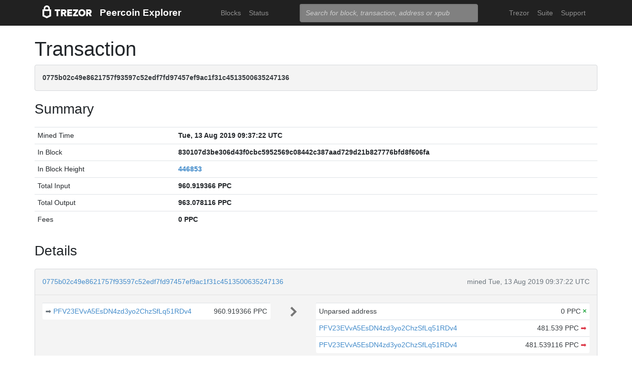

--- FILE ---
content_type: text/html; charset=utf-8
request_url: https://blockbook.peercoin.net/tx/0775b02c49e8621757f93597c52edf7fd97457ef9ac1f31c4513500635247136
body_size: 3786
content:
<!doctype html><html lang="en"><head><meta charset="utf-8"><meta name="viewport" content="width=device-width,initial-scale=1.0,shrink-to-fit=no"><link rel="stylesheet" href="https://maxcdn.bootstrapcdn.com/bootstrap/4.0.0/css/bootstrap.min.css" integrity="sha384-Gn5384xqQ1aoWXA+058RXPxPg6fy4IWvTNh0E263XmFcJlSAwiGgFAW/dAiS6JXm" crossorigin="anonymous"><link rel="stylesheet" href="/static/css/main.css"><meta http-equiv="X-UA-Compatible" content="IE=edge"><meta name="description" content="Trezor Peercoin Explorer"><title>Trezor Peercoin Explorer</title></head><body><header id="header"><div class="container"><nav class="navbar navbar-expand-md navbar-dark bg-trezor"><a class="navbar-brand" href="/" title="Home"><div alt="Trezor Wallet" style="margin-top: 3px;"><svg width="100" version="1.1" id="logotyp" xmlns="http://www.w3.org/2000/svg" xlink="http://www.w3.org/1999/xlink" x="0px" y="0px" viewBox="0 0 163.7 41.9" space="preserve"><polygon points="101.1,12.8 118.2,12.8 118.2,17.3 108.9,29.9 118.2,29.9 118.2,35.2 101.1,35.2 101.1,30.7 110.4,18.1 101.1,18.1"></polygon><path d="M158.8,26.9c2.1-0.8,4.3-2.9,4.3-6.6c0-4.5-3.1-7.4-7.7-7.4h-10.5v22.3h5.8v-7.5h2.2l4.1,7.5h6.7L158.8,26.9z M154.7,22.5h-4V18h4c1.5,0,2.5,0.9,2.5,2.2C157.2,21.6,156.2,22.5,154.7,22.5z"></path><path d="M130.8,12.5c-6.8,0-11.6,4.9-11.6,11.5s4.9,11.5,11.6,11.5s11.7-4.9,11.7-11.5S137.6,12.5,130.8,12.5z M130.8,30.3c-3.4,0-5.7-2.6-5.7-6.3c0-3.8,2.3-6.3,5.7-6.3c3.4,0,5.8,2.6,5.8,6.3C136.6,27.7,134.2,30.3,130.8,30.3z"></path><polygon points="82.1,12.8 98.3,12.8 98.3,18 87.9,18 87.9,21.3 98,21.3 98,26.4 87.9,26.4 87.9,30 98.3,30 98.3,35.2 82.1,35.2"></polygon><path d="M24.6,9.7C24.6,4.4,20,0,14.4,0S4.2,4.4,4.2,9.7v3.1H0v22.3h0l14.4,6.7l14.4-6.7h0V12.9h-4.2V9.7z M9.4,9.7c0-2.5,2.2-4.5,5-4.5s5,2,5,4.5v3.1H9.4V9.7z M23,31.5l-8.6,4l-8.6-4V18.1H23V31.5z"></path><path d="M79.4,20.3c0-4.5-3.1-7.4-7.7-7.4H61.2v22.3H67v-7.5h2.2l4.1,7.5H80l-4.9-8.3C77.2,26.1,79.4,24,79.4,20.3z M71,22.5h-4V18h4c1.5,0,2.5,0.9,2.5,2.2C73.5,21.6,72.5,22.5,71,22.5z"></path><polygon points="40.5,12.8 58.6,12.8 58.6,18.1 52.4,18.1 52.4,35.2 46.6,35.2 46.6,18.1 40.5,18.1"></polygon></svg></div></a><a class="navbar-brand" href="/">Peercoin Explorer</a><button class="navbar-toggler" type="button" onclick="if(document.getElementById('toggler').className.indexOf('show')>0){document.getElementById('toggler').className='navbar-collapse collapse'}else{document.getElementById('toggler').className='navbar-collapse show'}"><span class="navbar-toggler-icon"></span></button><div class="navbar-collapse collapse" id="toggler"><ul class="navbar-nav ml-md-auto"><li class="nav-item"><a href="/blocks" class="nav-link">Blocks</a></li><li class="nav-item"><a href="/" class="nav-link">Status</a></li></ul><span class="navbar-form ml-md-auto"><form id="search" action="/search" method="get"><input name="q" type="text" class="form-control" placeholder="Search for block, transaction, address or xpub" focus="true"></form></span><ul class="navbar-nav ml-md-auto"><li class="nav-item"><a class="nav-link" href="https://trezor.io/" target="_blank" rel="noopener noreferrer">Trezor</a></li><li class="nav-item"><a class="nav-link" href="https://suite.trezor.io/" target="_blank" rel="noopener noreferrer">Suite</a></li><li class="nav-item"><a class="nav-link" href="https://trezor.io/support" target="_blank" rel="noopener noreferrer">Support</a></li></ul></div></nav></div></header><main id="wrap"><div class="container"><h1>Transaction</h1><div class="alert alert-data ellipsis"><span class="data">0775b02c49e8621757f93597c52edf7fd97457ef9ac1f31c4513500635247136</span></div><h3>Summary</h3><div class="data-div"><table class="table data-table"><tbody><tr><td style="width: 25%;">Mined Time</td><td class="data">Tue, 13 Aug 2019 09:37:22 UTC</td></tr><tr><td style="width: 25%;">In Block</td><td class="ellipsis data">830107d3be306d43f0cbc5952569c08442c387aad729d21b827776bfd8f606fa</td></tr><tr><td>In Block Height</td><td class="data"><a href="/block/446853">446853</a></td></tr><tr><td>Total Input</td><td class="data">960.919366 PPC</td></tr><tr><td>Total Output</td><td class="data">963.078116 PPC</td></tr><tr><td>Fees</td><td class="data">0 PPC</td></tr></tbody></table></div><h3>Details</h3><div class="data-div"><div class="alert alert-data"><div class="row line-bot"><div class="col-xs-7 col-md-8 ellipsis"><a href="/tx/0775b02c49e8621757f93597c52edf7fd97457ef9ac1f31c4513500635247136">0775b02c49e8621757f93597c52edf7fd97457ef9ac1f31c4513500635247136</a></div><div class="col-xs-5 col-md-4 text-muted text-right">mined Tue, 13 Aug 2019 09:37:22 UTC</div></div><div class="row line-mid"><div class="col-md-5"><div class="row tx-in"><table class="table data-table"><tbody><tr><td><a class="float-left text-muted" href="/tx/b890496e8c55f29de1f02cf66455495a9a5fae5adbb4c3ed0ee5e93d812c4dce" title="Outpoint b890496e8c55f29de1f02cf66455495a9a5fae5adbb4c3ed0ee5e93d812c4dce,2">➡&nbsp;</a><span class="ellipsis tx-addr"><a href="/address/PFV23EVvA5EsDN4zd3yo2ChzSfLq51RDv4">PFV23EVvA5EsDN4zd3yo2ChzSfLq51RDv4</a></span><span class="tx-amt">960.919366 PPC</span></td></tr></tbody></table></div></div><div class="col-md-1 col-xs-12 text-center"><svg class="octicon" viewBox="0 0 8 16"><path fill-rule="evenodd" d="M7.5 8l-5 5L1 11.5 4.75 8 1 4.5 2.5 3l5 5z"></path></svg></div><div class="col-md-6"><div class="row tx-out"><table class="table data-table"><tbody><tr><td><span class="tx-addr">Unparsed address</span><span class="tx-amt">0 PPC <span class="text-success" title="Unspent"> <b>×</b></span></span></td></tr><tr><td><span class="ellipsis tx-addr"><a href="/address/PFV23EVvA5EsDN4zd3yo2ChzSfLq51RDv4">PFV23EVvA5EsDN4zd3yo2ChzSfLq51RDv4</a></span><span class="tx-amt">481.539 PPC <a class="text-danger" href="/spending/0775b02c49e8621757f93597c52edf7fd97457ef9ac1f31c4513500635247136/1" title="Spent">➡</a></span></td></tr><tr><td><span class="ellipsis tx-addr"><a href="/address/PFV23EVvA5EsDN4zd3yo2ChzSfLq51RDv4">PFV23EVvA5EsDN4zd3yo2ChzSfLq51RDv4</a></span><span class="tx-amt">481.539116 PPC <a class="text-danger" href="/spending/0775b02c49e8621757f93597c52edf7fd97457ef9ac1f31c4513500635247136/2" title="Spent">➡</a></span></td></tr></tbody></table></div></div></div><div class="row line-top"><div class="col-xs-6 col-sm-4 col-md-4"><span class="txvalues txvalues-default">Fee: 0 PPC</span></div><div class="col-xs-6 col-sm-8 col-md-8 text-right"><span class="txvalues txvalues-success">406712 Confirmations</span><span class="txvalues txvalues-primary">963.078116 PPC</span></div></div></div></div><div class="data-div"><h5>Raw Transaction</h5><div class="alert alert-data" style="word-wrap: break-word; font-size: smaller;"><pre id="txSpecific"></pre></div><script type="text/javascript">txSpecific = {"txid":"0775b02c49e8621757f93597c52edf7fd97457ef9ac1f31c4513500635247136","hash":"0775b02c49e8621757f93597c52edf7fd97457ef9ac1f31c4513500635247136","version":1,"time":1565689042,"size":224,"vsize":224,"weight":896,"locktime":0,"vin":[{"txid":"b890496e8c55f29de1f02cf66455495a9a5fae5adbb4c3ed0ee5e93d812c4dce","vout":2,"scriptSig":{"asm":"304402201cace4fc2f1900977b7571c6d2deef77238abfd393772a8245026279d6dadf26022027abf917cdeaff46a09af0e7c029ea5eb00571088d008ba3a81812bbf96f8e04[ALL]","hex":"47304402201cace4fc2f1900977b7571c6d2deef77238abfd393772a8245026279d6dadf26022027abf917cdeaff46a09af0e7c029ea5eb00571088d008ba3a81812bbf96f8e0401"},"sequence":4294967295}],"vout":[{"value":0.000000,"n":0,"scriptPubKey":{"asm":"","desc":"raw()#58lrscpx","hex":"","type":"nonstandard"}},{"value":481.539000,"n":1,"scriptPubKey":{"asm":"03d2434311099597ce5e2f1257e419ad6607abd0f90bb39e75d782cd91bc08efa3 OP_CHECKSIG","desc":"pk(03d2434311099597ce5e2f1257e419ad6607abd0f90bb39e75d782cd91bc08efa3)#a0zh8uy7","hex":"2103d2434311099597ce5e2f1257e419ad6607abd0f90bb39e75d782cd91bc08efa3ac","type":"pubkey"}},{"value":481.539116,"n":2,"scriptPubKey":{"asm":"03d2434311099597ce5e2f1257e419ad6607abd0f90bb39e75d782cd91bc08efa3 OP_CHECKSIG","desc":"pk(03d2434311099597ce5e2f1257e419ad6607abd0f90bb39e75d782cd91bc08efa3)#a0zh8uy7","hex":"2103d2434311099597ce5e2f1257e419ad6607abd0f90bb39e75d782cd91bc08efa3ac","type":"pubkey"}}],"hex":"[base64]","blockhash":"830107d3be306d43f0cbc5952569c08442c387aad729d21b827776bfd8f606fa","confirmations":340653,"blocktime":1565689042};function syntaxHighlight(json) {json = JSON.stringify(json, undefined, 2);json = json.replace(/&/g, '&amp;').replace(/</g, '&lt;').replace(/>/g, '&gt;');return json.replace(/("(\\u[a-zA-Z0-9]{4}|\\[^u]|[^\\"])*"(\s*:)?|\b(true|false|null)\b|-?\d+(?:\.\d*)?(?:[eE][+\-]?\d+)?)/g, function (match) {var cls = 'number';if (/^"/.test(match)) {if (/:$/.test(match)) {cls = 'key';} else {cls = 'string';}} else if (/true|false/.test(match)) {cls = 'boolean';} else if (/null/.test(match)) {cls = 'null';}return '<span class="' + cls + '">' + match + '</span>';});}document.getElementById('txSpecific').innerHTML = syntaxHighlight(txSpecific);</script></div></div></main><footer id="footer" class="footer"><div class="container"><nav class="navbar navbar-expand-lg navbar-dark bg-trezor"><span class="navbar-nav"><a class="nav-link" href="https://satoshilabs.com/" target="_blank" rel="noopener noreferrer">© 2017-2022 SatoshiLabs</a></span><span class="navbar-nav ml-md-auto"><a class="nav-link" href="https://shop.trezor.io/static/shared/about/terms-of-use.pdf" target="_blank" rel="noopener noreferrer">Terms of Use</a></span><span class="navbar-nav ml-md-auto"><a class="nav-link" href="/sendtx">Send Transaction</a></span><span class="navbar-nav ml-md-auto d-md-flex d-none"><a class="nav-link active" href="http://shop.trezor.io" target="_blank" rel="noopener noreferrer">Don't have a Trezor? Get one!</a></span></nav></div></footer></body></html>